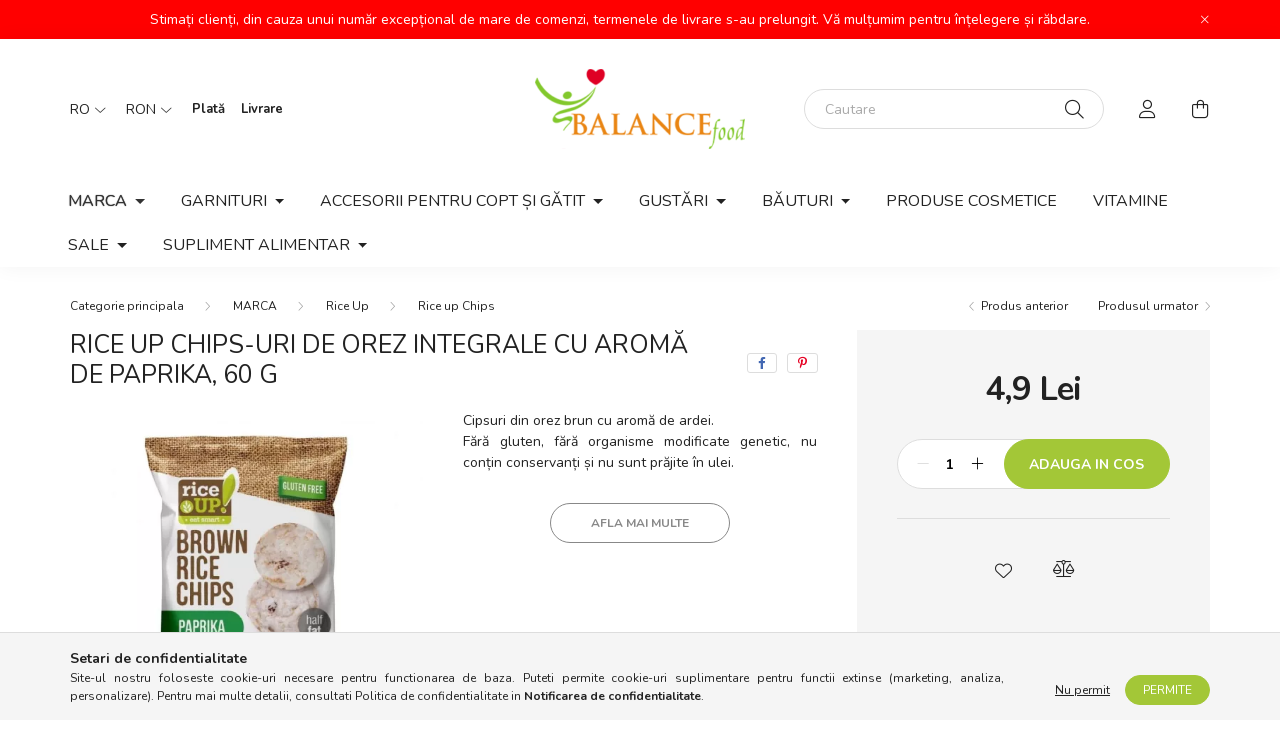

--- FILE ---
content_type: text/html; charset=UTF-8
request_url: https://www.balancefood.ro/spd/121575/Rice-Up-chips-uri-de-orez-integrale-cu-aroma-de-pa
body_size: 21154
content:
<!DOCTYPE html>
<html lang="ro">
    <head>
        <meta charset="utf-8">
<meta name="description" content="Rice Up chips-uri de orez integrale cu aromă de paprika, 60 g, Cipsuri din orez brun cu aromă de ardei. Fără gluten, fără organisme modificate genetic, nu conți">
<meta name="robots" content="index, follow">
<meta http-equiv="X-UA-Compatible" content="IE=Edge">
<meta property="og:site_name" content="Balancefood - casa Sanatatii " />
<meta property="og:title" content="Rice Up chips-uri de orez integrale cu aromă de paprika, 60 ">
<meta property="og:description" content="Rice Up chips-uri de orez integrale cu aromă de paprika, 60 g, Cipsuri din orez brun cu aromă de ardei. Fără gluten, fără organisme modificate genetic, nu conți">
<meta property="og:type" content="product">
<meta property="og:url" content="https://www.balancefood.ro/spd/121575/Rice-Up-chips-uri-de-orez-integrale-cu-aroma-de-pa">
<meta property="og:image" content="https://www.balancefood.ro/img/16380/121575/121575.webp">
<meta name="facebook-domain-verification" content="6gzlk8hhok52obibbp4plk21jl558s">
<meta property="fb:admins" content="533198344337389">
<meta name="mobile-web-app-capable" content="yes">
<meta name="apple-mobile-web-app-capable" content="yes">
<meta name="MobileOptimized" content="320">
<meta name="HandheldFriendly" content="true">

<title>Rice Up chips-uri de orez integrale cu aromă de paprika, 60 </title>


<script>
var service_type="shop";
var shop_url_main="https://www.balancefood.ro";
var actual_lang="ro";
var money_len="1";
var money_thousend=" ";
var money_dec=",";
var shop_id=16380;
var unas_design_url="https:"+"/"+"/"+"www.balancefood.ro"+"/"+"!common_design"+"/"+"base"+"/"+"002002"+"/";
var unas_design_code='002002';
var unas_base_design_code='2000';
var unas_design_ver=4;
var unas_design_subver=4;
var unas_shop_url='https://www.balancefood.ro';
var responsive="yes";
var price_nullcut_disable=1;
var config_plus=new Array();
config_plus['product_tooltip']=1;
config_plus['cart_redirect']=2;
config_plus['money_type']='RON';
config_plus['money_type_display']='Lei';
var lang_text=new Array();

var UNAS = UNAS || {};
UNAS.shop={"base_url":'https://www.balancefood.ro',"domain":'www.balancefood.ro',"username":'balancefoodhu.unas.hu',"id":16380,"lang":'ro',"currency_type":'Lei',"currency_code":'RON',"currency_rate":'0.01341139122217279',"currency_length":1,"base_currency_length":0,"canonical_url":'https://www.balancefood.ro/spd/121575/Rice-Up-chips-uri-de-orez-integrale-cu-aroma-de-pa'};
UNAS.design={"code":'002002',"page":'product_details'};
UNAS.api_auth="d758b2781ab9bf6f1f7e2150374d978f";
UNAS.customer={"email":'',"id":0,"group_id":0,"without_registration":0};
UNAS.customer["area_ids"]=[25383];
UNAS.shop["category_id"]="973977";
UNAS.shop["sku"]="121575";
UNAS.shop["product_id"]="321348390";
UNAS.shop["only_private_customer_can_purchase"] = false;
 

UNAS.text = {
    "button_overlay_close": `Inchide`,
    "popup_window": `Fereastra pop-up`,
    "list": `lista`,
    "updating_in_progress": `Actualizare în curs`,
    "updated": `actualizat`,
    "is_opened": `deschis`,
    "is_closed": `Inchis`,
    "deleted": `șters`,
    "consent_granted": `consimtamant acordat`,
    "consent_rejected": `consimtamant respins`,
    "field_is_incorrect": `Camp nevalid`,
    "error_title": `Eroare!`,
    "product_variants": `variante de produs`,
    "product_added_to_cart": `Produsul a fost adaugat in cosul tau`,
    "product_added_to_cart_with_qty_problem": `Doar [qty_added_to_cart] [qty_unit] din produs a fost adaugat in cos`,
    "product_removed_from_cart": `Produs eliminat din cos`,
    "reg_title_name": `Nume`,
    "reg_title_company_name": `Numele companiei`,
    "number_of_items_in_cart": `Numar de articole in cos`,
    "cart_is_empty": `Cosul tau este gol`,
    "cart_updated": `Cos actualizat`,
    "mandatory": `Obligatoriu!`
};


UNAS.text["delete_from_compare"]= `Elimina din comparatie`;
UNAS.text["comparison"]= `Compara`;

UNAS.text["delete_from_favourites"]= `Elimina din favorite`;
UNAS.text["add_to_favourites"]= `Adauga la favorite`;








window.lazySizesConfig=window.lazySizesConfig || {};
window.lazySizesConfig.loadMode=1;
window.lazySizesConfig.loadHidden=false;

window.dataLayer = window.dataLayer || [];
function gtag(){dataLayer.push(arguments)};
gtag('js', new Date());
</script>

<script src="https://www.balancefood.ro/!common_packages/jquery/jquery-3.2.1.js?mod_time=1683104288"></script>
<script src="https://www.balancefood.ro/!common_packages/jquery/plugins/migrate/migrate.js?mod_time=1683104288"></script>
<script src="https://www.balancefood.ro/!common_packages/jquery/plugins/autocomplete/autocomplete.js?mod_time=1751452520"></script>
<script src="https://www.balancefood.ro/!common_packages/jquery/plugins/tools/overlay/overlay.js?mod_time=1753784914"></script>
<script src="https://www.balancefood.ro/!common_packages/jquery/plugins/tools/toolbox/toolbox.expose.js?mod_time=1724313744"></script>
<script src="https://www.balancefood.ro/!common_packages/jquery/plugins/lazysizes/lazysizes.min.js?mod_time=1683104288"></script>
<script src="https://www.balancefood.ro/!common_packages/jquery/own/shop_common/exploded/common.js?mod_time=1769410770"></script>
<script src="https://www.balancefood.ro/!common_packages/jquery/own/shop_common/exploded/common_overlay.js?mod_time=1754986322"></script>
<script src="https://www.balancefood.ro/!common_packages/jquery/own/shop_common/exploded/common_shop_popup.js?mod_time=1754991412"></script>
<script src="https://www.balancefood.ro/!common_packages/jquery/own/shop_common/exploded/page_product_details.js?mod_time=1751452520"></script>
<script src="https://www.balancefood.ro/!common_packages/jquery/own/shop_common/exploded/function_favourites.js?mod_time=1725525511"></script>
<script src="https://www.balancefood.ro/!common_packages/jquery/own/shop_common/exploded/function_compare.js?mod_time=1751452520"></script>
<script src="https://www.balancefood.ro/!common_packages/jquery/plugins/hoverintent/hoverintent.js?mod_time=1683104288"></script>
<script src="https://www.balancefood.ro/!common_packages/jquery/own/shop_tooltip/shop_tooltip.js?mod_time=1753441723"></script>
<script src="https://www.balancefood.ro/!common_packages/jquery/plugins/responsive_menu/responsive_menu-unas.js?mod_time=1683104288"></script>
<script src="https://www.balancefood.ro/!common_design/base/002000/main.js?mod_time=1753356622"></script>
<script src="https://www.balancefood.ro/!common_packages/jquery/plugins/flickity/v3/flickity.pkgd.min.js?mod_time=1753784914"></script>
<script src="https://www.balancefood.ro/!common_packages/jquery/plugins/toastr/toastr.min.js?mod_time=1683104288"></script>
<script src="https://www.balancefood.ro/!common_packages/jquery/plugins/tippy/popper-2.4.4.min.js?mod_time=1683104288"></script>
<script src="https://www.balancefood.ro/!common_packages/jquery/plugins/tippy/tippy-bundle.umd.min.js?mod_time=1683104288"></script>
<script src="https://www.balancefood.ro/!common_packages/jquery/plugins/photoswipe/photoswipe.min.js?mod_time=1683104288"></script>
<script src="https://www.balancefood.ro/!common_packages/jquery/plugins/photoswipe/photoswipe-ui-default.min.js?mod_time=1683104288"></script>

<link href="https://www.balancefood.ro/temp/shop_16380_ab5f161c09d05d53179b9d671f8bf35a.css?mod_time=1769602414" rel="stylesheet" type="text/css">

<link href="https://www.balancefood.ro/spd/121575/Rice-Up-chips-uri-de-orez-integrale-cu-aroma-de-pa" rel="canonical">
    <link id="favicon-32x32" rel="icon" type="image/png" href="https://www.balancefood.ro/!common_design/own/image/favicon_32x32.png" sizes="32x32">
    <link id="favicon-192x192" rel="icon" type="image/png" href="https://www.balancefood.ro/!common_design/own/image/favicon_192x192.png" sizes="192x192">
            <link rel="apple-touch-icon" href="https://www.balancefood.ro/!common_design/own/image/favicon_32x32.png" sizes="32x32">
        <link rel="apple-touch-icon" href="https://www.balancefood.ro/!common_design/own/image/favicon_192x192.png" sizes="192x192">
        <script>
        var google_consent=1;
    
        gtag('consent', 'default', {
           'ad_storage': 'denied',
           'ad_user_data': 'denied',
           'ad_personalization': 'denied',
           'analytics_storage': 'denied',
           'functionality_storage': 'denied',
           'personalization_storage': 'denied',
           'security_storage': 'granted'
        });

    
        gtag('consent', 'update', {
           'ad_storage': 'denied',
           'ad_user_data': 'denied',
           'ad_personalization': 'denied',
           'analytics_storage': 'denied',
           'functionality_storage': 'denied',
           'personalization_storage': 'denied',
           'security_storage': 'granted'
        });

        </script>
    <script async src="https://www.googletagmanager.com/gtag/js?id=UA-142213556-3"></script>    <script>
    gtag('config', 'UA-142213556-3');

          gtag('config', 'G-90EF8QR6DT');
                </script>
        <script>
    var google_analytics=1;

                gtag('event', 'view_item', {
              "currency": "RON",
              "value": '4.9',
              "items": [
                  {
                      "item_id": "121575",
                      "item_name": "Rice Up chips-uri de orez integrale cu aromă de paprika, 60 g",
                      "item_category": "MARCA/Rice Up/Rice up Chips",
                      "price": '4.9'
                  }
              ],
              'non_interaction': true
            });
               </script>
           <script>
        gtag('config', 'AW-10848344039',{'allow_enhanced_conversions':true});
                </script>
            <script>
        var google_ads=1;

                gtag('event','remarketing', {
            'ecomm_pagetype': 'product',
            'ecomm_prodid': ["121575"],
            'ecomm_totalvalue': 4.9        });
            </script>
        <!-- Google Tag Manager -->
    <script>(function(w,d,s,l,i){w[l]=w[l]||[];w[l].push({'gtm.start':
            new Date().getTime(),event:'gtm.js'});var f=d.getElementsByTagName(s)[0],
            j=d.createElement(s),dl=l!='dataLayer'?'&l='+l:'';j.async=true;j.src=
            'https://www.googletagmanager.com/gtm.js?id='+i+dl;f.parentNode.insertBefore(j,f);
        })(window,document,'script','dataLayer',' GTM-P4GSHW7');</script>
    <!-- End Google Tag Manager -->

    
    <script>
    var facebook_pixel=1;
    /* <![CDATA[ */
        !function(f,b,e,v,n,t,s){if(f.fbq)return;n=f.fbq=function(){n.callMethod?
            n.callMethod.apply(n,arguments):n.queue.push(arguments)};if(!f._fbq)f._fbq=n;
            n.push=n;n.loaded=!0;n.version='2.0';n.queue=[];t=b.createElement(e);t.async=!0;
            t.src=v;s=b.getElementsByTagName(e)[0];s.parentNode.insertBefore(t,s)}(window,
                document,'script','//connect.facebook.net/en_US/fbevents.js');

        fbq('init', '311372790809659');
                fbq('track', 'PageView', {}, {eventID:'PageView.aXqD0aaJI1imRyC5Q6vNxgABfu0'});
        
        fbq('track', 'ViewContent', {
            content_name: 'Rice Up chips-uri de orez integrale cu aromă de paprika, 60 g',
            content_category: 'MARCA > Rice Up > Rice up Chips',
            content_ids: ['121575'],
            contents: [{'id': '121575', 'quantity': '1'}],
            content_type: 'product',
            value: 369,
            currency: 'RON'
        }, {eventID:'ViewContent.aXqD0aaJI1imRyC5Q6vNxgABfu0'});

        
        $(document).ready(function() {
            $(document).on("addToCart", function(event, product_array){
                facebook_event('AddToCart',{
					content_name: product_array.name,
					content_category: product_array.category,
					content_ids: [product_array.sku],
					contents: [{'id': product_array.sku, 'quantity': product_array.qty}],
					content_type: 'product',
					value: product_array.price,
					currency: 'RON'
				}, {eventID:'AddToCart.' + product_array.event_id});
            });

            $(document).on("addToFavourites", function(event, product_array){
                facebook_event('AddToWishlist', {
                    content_ids: [product_array.sku],
                    content_type: 'product'
                }, {eventID:'AddToFavourites.' + product_array.event_id});
            });
        });

    /* ]]> */
    </script>


	<!-- Hotjar Tracking Code-->
	<script>
		(function(h,o,t,j,a,r){
			h.hj=h.hj||function(){(h.hj.q=h.hj.q||[]).push(arguments)};
			h._hjSettings={hjid:3346237,hjsv:6};
			a=o.getElementsByTagName('head')[0];
			r=o.createElement('script');r.async=1;
			r.src=t+h._hjSettings.hjid+j+h._hjSettings.hjsv;
			a.appendChild(r);
		})(window,document,'//static.hotjar.com/c/hotjar-','.js?sv=');
	</script>


<!-- MailChimp Script Code-->
<script id="mcjs">
    !function(c,h,i,m,p){
        m=c.createElement(h),p=c.getElementsByTagName(h)[0],m.async=1,m.src=i,p.parentNode.insertBefore(m,p)
    }
    (document,"script","https://chimpstatic.com/mcjs-connected/js/users/dd440c7b4ebee27490d6618ae/b3e9aaed16d82e0ace86605f4.js");
</script>


        <meta content="width=device-width, initial-scale=1.0" name="viewport" />
        <link rel="preconnect" href="https://fonts.gstatic.com">
        <link rel="preload" href="https://fonts.googleapis.com/css2?family=Nunito:wght@400;700&display=swap" as="style" />
        <link rel="stylesheet" href="https://fonts.googleapis.com/css2?family=Nunito:wght@400;700&display=swap" media="print" onload="this.media='all'">
        <noscript>
            <link rel="stylesheet" href="https://fonts.googleapis.com/css2?family=Nunito:wght@400;700&display=swap" />
        </noscript>
        
        
        
        
        

        
        
        
                    
            
            
            
            
            
            
            
                
        
        
    </head>

                
                
    
    
    
    
    <body class='design_ver4 design_subver1 design_subver2 design_subver3 design_subver4' id="ud_shop_artdet">
    
        <!-- Google Tag Manager (noscript) -->
    <noscript><iframe src="https://www.googletagmanager.com/ns.html?id= GTM-P4GSHW7"
                      height="0" width="0" style="display:none;visibility:hidden"></iframe></noscript>
    <!-- End Google Tag Manager (noscript) -->
        <div id="fb-root"></div>
    <script>
        window.fbAsyncInit = function() {
            FB.init({
                xfbml            : true,
                version          : 'v22.0'
            });
        };
    </script>
    <script async defer crossorigin="anonymous" src="https://connect.facebook.net/ro_RO/sdk.js"></script>
    <div id="image_to_cart" style="display:none; position:absolute; z-index:100000;"></div>
<div class="overlay_common overlay_warning" id="overlay_cart_add"></div>
<script>$(document).ready(function(){ overlay_init("cart_add",{"onBeforeLoad":false}); });</script>
<div class="overlay_common overlay_ok" id="overlay_cart_add_ok"></div>
<script>$(document).ready(function(){ overlay_init("cart_add_ok",[]); });</script>
<div id="overlay_login_outer"></div>	
	<script>
	$(document).ready(function(){
	    var login_redir_init="";

		$("#overlay_login_outer").overlay({
			onBeforeLoad: function() {
                var login_redir_temp=login_redir_init;
                if (login_redir_act!="") {
                    login_redir_temp=login_redir_act;
                    login_redir_act="";
                }

									$.ajax({
						type: "GET",
						async: true,
						url: "https://www.balancefood.ro/shop_ajax/ajax_popup_login.php",
						data: {
							shop_id:"16380",
							lang_master:"ro",
                            login_redir:login_redir_temp,
							explicit:"ok",
							get_ajax:"1"
						},
						success: function(data){
							$("#overlay_login_outer").html(data);
							if (unas_design_ver >= 5) $("#overlay_login_outer").modal('show');
							$('#overlay_login1 input[name=shop_pass_login]').keypress(function(e) {
								var code = e.keyCode ? e.keyCode : e.which;
								if(code.toString() == 13) {		
									document.form_login_overlay.submit();		
								}	
							});	
						}
					});
								},
			top: 50,
			mask: {
	color: "#000000",
	loadSpeed: 200,
	maskId: "exposeMaskOverlay",
	opacity: 0.7
},
			closeOnClick: (config_plus['overlay_close_on_click_forced'] === 1),
			onClose: function(event, overlayIndex) {
				$("#login_redir").val("");
			},
			load: false
		});
		
			});
	function overlay_login() {
		$(document).ready(function(){
			$("#overlay_login_outer").overlay().load();
		});
	}
	function overlay_login_remind() {
        if (unas_design_ver >= 5) {
            $("#overlay_remind").overlay().load();
        } else {
            $(document).ready(function () {
                $("#overlay_login_outer").overlay().close();
                setTimeout('$("#overlay_remind").overlay().load();', 250);
            });
        }
	}

    var login_redir_act="";
    function overlay_login_redir(redir) {
        login_redir_act=redir;
        $("#overlay_login_outer").overlay().load();
    }
	</script>  
	<div class="overlay_common overlay_info" id="overlay_remind"></div>
<script>$(document).ready(function(){ overlay_init("remind",[]); });</script>

	<script>
    	function overlay_login_error_remind() {
		$(document).ready(function(){
			load_login=0;
			$("#overlay_error").overlay().close();
			setTimeout('$("#overlay_remind").overlay().load();', 250);	
		});
	}
	</script>  
	<div class="overlay_common overlay_info" id="overlay_newsletter"></div>
<script>$(document).ready(function(){ overlay_init("newsletter",[]); });</script>

<script>
function overlay_newsletter() {
    $(document).ready(function(){
        $("#overlay_newsletter").overlay().load();
    });
}
</script>
<div class="overlay_common overlay_error" id="overlay_script"></div>
<script>$(document).ready(function(){ overlay_init("script",[]); });</script>
    <script>
    $(document).ready(function() {
        $.ajax({
            type: "GET",
            url: "https://www.balancefood.ro/shop_ajax/ajax_stat.php",
            data: {master_shop_id:"16380",get_ajax:"1"}
        });
    });
    </script>
    

    <div id="container" class="page_shop_artdet_121575 filter-not-exists">
                        <div class="js-element nanobar js-nanobar" data-element-name="header_text_section_1">
        <div class="container">
            <div class="header_text_section_1 nanobar__inner ">
                                    Stimați clienți, din cauza unui număr excepțional de mare de comenzi, termenele de livrare s-au prelungit. Vă mulțumim pentru înțelegere și răbdare.
                                <button type="button" class="btn nanobar__btn-close" onclick="closeNanobar(this,'header_text_section_1_hide','session','--nanobar-height');" aria-label="Inchide" title="Inchide">
                    <span class="icon--close"></span>
                </button>
            </div>
        </div>
    </div>
    <script>
        $(document).ready(function() {
            root.style.setProperty('--nanobar-height', getHeight($(".js-nanobar")) + "px");
        });
    </script>
    

        <header class="header js-header">
            <div class="header-inner js-header-inner">
                <div class="container">
                    <div class="row gutters-5 flex-nowrap justify-content-center align-items-center py-3 py-lg-5">
                        <div class="header__left col">
                            <div class="header__left-inner d-flex align-items-center">
                                <button type="button" class="hamburger__btn dropdown--btn d-lg-none" id="hamburger__btn" aria-label="hamburger button" data-btn-for=".hamburger__dropdown">
                                    <span class="hamburger__btn-icon icon--hamburger"></span>
                                </button>
                                    <div class="lang-box-desktop flex-shrink-0">
        <div class="lang-select-group form-group form-select-group mb-0">
            <select class="form-control border-0 lang-select" aria-label="Schimba limba" name="change_lang" id="box_lang_select_desktop" onchange="location.href='https://www.balancefood.ro'+this.value">
                                <option value="/hu/spd/121575/Rice-Up-chips-uri-de-orez-integrale-cu-aroma-de-pa">HU</option>
                                <option value="/hr/spd/121575/Rice-Up-chips-uri-de-orez-integrale-cu-aroma-de-pa">HR</option>
                                <option value="/de/spd/121575/Rice-Up-chips-uri-de-orez-integrale-cu-aroma-de-pa">DE</option>
                                <option value="/sk/spd/121575/Rice-Up-chips-uri-de-orez-integrale-cu-aroma-de-pa">SK</option>
                                <option value="/ro/spd/121575/Rice-Up-chips-uri-de-orez-integrale-cu-aroma-de-pa" selected="selected">RO</option>
                                <option value="/cz/spd/121575/Rice-Up-chips-uri-de-orez-integrale-cu-aroma-de-pa">CZ</option>
                                <option value="/at/spd/121575/Rice-Up-chips-uri-de-orez-integrale-cu-aroma-de-pa">AT</option>
                                <option value="/pl/spd/121575/Rice-Up-chips-uri-de-orez-integrale-cu-aroma-de-pa">PL</option>
                            </select>
        </div>
    </div>
    
                                    <div class="currency-box-desktop flex-shrink-0">
        <form action="https://www.balancefood.ro/shop_moneychange.php" name="form_moneychange" method="post"><input name="file_back" type="hidden" value="/spd/121575/Rice-Up-chips-uri-de-orez-integrale-cu-aroma-de-pa">
            <div class="currency-select-group form-group form-select-group mb-0">
                <select class="form-control border-0 money-select" aria-label="Schimba moneda" name="session_money_select" id="session_money_select2" onchange="document.form_moneychange.submit();">
                    <option value="-1">Ft (HUF)</option>
                                            <option value="1">EUR - €</option>
                                            <option value="2" selected="selected">RON</option>
                                            <option value="3">CZK - Kč</option>
                                            <option value="4">CHF</option>
                                            <option value="5">GBP</option>
                                            <option value="6">USD</option>
                                            <option value="7">PLN</option>
                                    </select>
            </div>
        </form>
            </div>

                                    <div class="js-element header_text_section_2 d-none d-lg-block" data-element-name="header_text_section_2">
        <div class="element__content ">
                            <div class="element__html slide-1"><p><strong><a href="https://www.balancefood.hu/ro/shop_contact.php?tab=payment">Plată</a>    <a href="https://www.balancefood.hu/ro/shop_contact.php?tab=shipping">Livrare</a></strong></p></div>
                    </div>
    </div>

                            </div>
                        </div>

                            <div id="header_logo_img" class="js-element logo col-auto flex-shrink-1" data-element-name="header_logo">
        <div class="header_logo-img-container">
            <div class="header_logo-img-wrapper">
                                                <a href="https://www.balancefood.ro/">                    <picture>
                                                <source srcset="https://www.balancefood.ro/!common_design/custom/balancefoodhu.unas.hu/element/layout_hu_header_logo-260x60_1_default.png?time=1634629406 1x" />
                        <img                              width="210" height="80"
                                                          src="https://www.balancefood.ro/!common_design/custom/balancefoodhu.unas.hu/element/layout_hu_header_logo-260x60_1_default.png?time=1634629406"                             
                             alt="Balancefood - casa Sanatatii                         "/>
                    </picture>
                    </a>                                        </div>
        </div>
    </div>


                        <div class="header__right col">
                            <div class="header__right-inner d-flex align-items-center justify-content-end">
                                <div class="search-box browser-is-chrome">
    <div class="search-box__inner position-relative ml-auto js-search" id="box_search_content">
        <form name="form_include_search" id="form_include_search" action="https://www.balancefood.ro/shop_search.php" method="get">
            <div class="box-search-group mb-0">
                <input data-stay-visible-breakpoint="992" name="search" id="box_search_input" value="" pattern=".{3,100}"
                       title="Introduceti un termen de cautare mai lung." aria-label="Cautare" placeholder="Cautare" type="text" maxlength="100"
                       class="ac_input form-control js-search-input" autocomplete="off" required                >
                <div class="search-box__search-btn-outer input-group-append" title='Cautare'>
                    <button class="search-btn" aria-label="Cautare">
                        <span class="search-btn-icon icon--search"></span>
                    </button>
                    <button type="button" onclick="$('.js-search-smart-autocomplete').addClass('is-hidden');$(this).addClass('is-hidden');" class='search-close-btn text-right d-lg-none is-hidden' aria-label="">
                        <span class="search-close-btn-icon icon--close"></span>
                    </button>
                </div>
                <div class="search__loading">
                    <div class="loading-spinner--small"></div>
                </div>
            </div>
            <div class="search-box__mask"></div>
        </form>
        <div class="ac_results"></div>
    </div>
</div>
<script>
    $(document).ready(function(){
       $(document).on('smartSearchCreate smartSearchOpen smartSearchHasResult', function(e){
           if (e.type !== 'smartSearchOpen' || (e.type === 'smartSearchOpen' && $('.js-search-smart-autocomplete').children().length > 0)) {
               $('.search-close-btn').removeClass('is-hidden');
           }
       });
       $(document).on('smartSearchClose smartSearchEmptyResult', function(){
           $('.search-close-btn').addClass('is-hidden');
       });
       $(document).on('smartSearchInputLoseFocus', function(){
           if ($('.js-search-smart-autocomplete').length>0) {
               setTimeout(function () {
                   let height = $(window).height() - ($('.js-search-smart-autocomplete').offset().top - $(window).scrollTop()) - 20;
                   $('.search-smart-autocomplete').css('max-height', height + 'px');
               }, 300);
           }
       });
    });
</script>


                                                    <button type="button" class="profile__btn js-profile-btn dropdown--btn d-none d-lg-block" id="profile__btn" data-orders="https://www.balancefood.ro/shop_order_track.php" aria-label="profile button" data-btn-for=".profile__dropdown">
            <span class="profile__btn-icon icon--head"></span>
        </button>
            
                                <button class="cart-box__btn dropdown--btn js-cart-box-loaded-by-ajax" aria-label="cart button" type="button" data-btn-for=".cart-box__dropdown">
                                    <span class="cart-box__btn-icon icon--cart">
                                            <span id="box_cart_content" class="cart-box">            </span>
                                    </span>
                                </button>
                            </div>
                        </div>
                    </div>
                </div>
                                <nav class="navbar d-none d-lg-flex navbar-expand navbar-light">
                    <div class="container">
                        <ul class="navbar-nav mx-auto js-navbar-nav">
                                        <li class="nav-item dropdown js-nav-item-426559">
                    <a class="nav-link dropdown-toggle" href="https://www.balancefood.ro/sct/426559/MARCA"  role="button" data-toggle="dropdown" aria-haspopup="true" aria-expanded="false">
                    MARCA
                    </a>

        			<ul class="dropdown-menu fade-up dropdown--cat dropdown--level-1">
            <li class="nav-item-999033">
            <a class="dropdown-item" href="https://www.balancefood.ro/sct/999033/Brandul-nostru-propriu" >Brandul nostru propriu
                        </a>
        </li>
            <li class="nav-item-560489">
            <a class="dropdown-item" href="https://www.balancefood.ro/sct/560489/Gullon" >Gullón
                        </a>
        </li>
            <li class="nav-item-965447">
            <a class="dropdown-item" href="https://www.balancefood.ro/sct/965447/Rice-Up" >Rice Up
                        </a>
        </li>
            <li class="nav-item-193164">
            <a class="dropdown-item" href="https://www.balancefood.ro/sct/193164/Schar-produse-fara-gluten" >Schar - produse fără gluten
                        </a>
        </li>
            <li class="nav-item-360693">
            <a class="dropdown-item" href="https://www.balancefood.ro/sct/360693/Hester039s-Life-granola-terci" >Hester&#039;s Life granola, terci
                        </a>
        </li>
            <li class="nav-item-777500">
            <a class="dropdown-item" href="https://www.balancefood.ro/spl/777500/Dr-Steinberger" >Dr. Steinberger
                        </a>
        </li>
            <li class="nav-item-910552">
            <a class="dropdown-item" href="https://www.balancefood.ro/spl/910552/Mand039or-lapte-de-migdale" >Mand&#039;or lapte de migdale
                        </a>
        </li>
            <li class="nav-item-614858">
            <a class="dropdown-item" href="https://www.balancefood.ro/spl/614858/Bridge-Bio" >Bridge Bio
                        </a>
        </li>
            <li class="nav-item-165533">
            <a class="dropdown-item" href="https://www.balancefood.ro/spl/165533/Kara-produse-din-nuca-de-cocos" >Kara - produse din nucă de cocos
                        </a>
        </li>
            <li class="nav-item-770394">
            <a class="dropdown-item" href="https://www.balancefood.ro/spl/770394/Risolino-taitei-de-orez" >Risolino taitei de orez
                        </a>
        </li>
    
        <li>
        <a class="dropdown-item nav-item__all-cat" href="https://www.balancefood.ro/sct/426559/MARCA">Mai multe categorii</a>
    </li>
    
    </ul>


            </li>
    <li class="nav-item dropdown js-nav-item-629503">
                    <a class="nav-link dropdown-toggle" href="https://www.balancefood.ro/sct/629503/Garnituri"  role="button" data-toggle="dropdown" aria-haspopup="true" aria-expanded="false">
                    Garnituri
                    </a>

        			<ul class="dropdown-menu fade-up dropdown--cat dropdown--level-1">
            <li class="nav-item-998172">
            <a class="dropdown-item" href="https://www.balancefood.ro/spl/998172/Mancare-preparata" >Mâncare preparată
                        </a>
        </li>
            <li class="nav-item-389566">
            <a class="dropdown-item" href="https://www.balancefood.ro/Tesztak" >Paste
                        </a>
        </li>
            <li class="nav-item-225615">
            <a class="dropdown-item" href="https://www.balancefood.ro/spl/225615/Garnituri" >Garnituri
                        </a>
        </li>
            <li class="nav-item-440465">
            <a class="dropdown-item" href="https://www.balancefood.ro/spl/440465/Produse-de-patiserie" >Produse de patiserie
                        </a>
        </li>
            <li class="nav-item-597559">
            <a class="dropdown-item" href="https://www.balancefood.ro/spl/597559/Budinca" >Budincă
                        </a>
        </li>
            <li class="nav-item-319850">
            <a class="dropdown-item" href="https://www.balancefood.ro/spl/319850/Fulgi-si-musli" >Fulgi și musli 
                        </a>
        </li>
            <li class="nav-item-891278">
            <a class="dropdown-item" href="https://www.balancefood.ro/Liofilizalt-gyumolcsok" >Fructe liofilizate
                        </a>
        </li>
            <li class="nav-item-548780">
            <a class="dropdown-item" href="https://www.balancefood.ro/spl/548780/Super-aliment" >Super-aliment
                        </a>
        </li>
    
    
    </ul>


            </li>
    <li class="nav-item dropdown js-nav-item-792223">
                    <a class="nav-link dropdown-toggle" href="https://www.balancefood.ro/sct/792223/Accesorii-pentru-copt-si-gatit"  role="button" data-toggle="dropdown" aria-haspopup="true" aria-expanded="false">
                    Accesorii pentru copt și gătit
                    </a>

        			<ul class="dropdown-menu fade-up dropdown--cat dropdown--level-1">
            <li class="nav-item-419128">
            <a class="dropdown-item" href="https://www.balancefood.ro/spl/419128/Saruri-condimente-si-condimente-pulberi-pentru-sup" >Săruri, condimente și condimente, pulberi pentru supă paleo, sosuri
                        </a>
        </li>
            <li class="nav-item-241964">
            <a class="dropdown-item" href="https://www.balancefood.ro/spl/241964/Inlocuitori-de-lapte-lapte-praf" >Inlocuitori de lapte, lapte praf
                        </a>
        </li>
            <li class="nav-item-669776">
            <a class="dropdown-item" href="https://www.balancefood.ro/spl/669776/Pentru-coacere-si-conserve" >Pentru coacere și conserve
                        </a>
        </li>
            <li class="nav-item-310998">
            <a class="dropdown-item" href="https://www.balancefood.ro/edesitoszerek-cukorpotlok-231" >Îndulcitori, înlocuitori de zahăr
                        </a>
        </li>
            <li class="nav-item-116524">
            <a class="dropdown-item" href="https://www.balancefood.ro/sct/116524/Fainuri" >Făinuri
                        </a>
        </li>
            <li class="nav-item-216759">
            <a class="dropdown-item" href="https://www.balancefood.ro/spl/216759/Uleiuri" >Uleiuri
                        </a>
        </li>
            <li class="nav-item-289144">
            <a class="dropdown-item" href="https://www.balancefood.ro/Fuszerek" >Condimente
                        </a>
        </li>
            <li class="nav-item-817441">
            <a class="dropdown-item" href="https://www.balancefood.ro/Rex-ketchup-szoszok" >Rex ketchup, sosuri
                        </a>
        </li>
            <li class="nav-item-843229">
            <a class="dropdown-item" href="https://www.balancefood.ro/spl/843229/Etelecet" >Ételecet
                        </a>
        </li>
    
    
    </ul>


            </li>
    <li class="nav-item dropdown js-nav-item-992236">
                    <a class="nav-link dropdown-toggle" href="https://www.balancefood.ro/sct/992236/Gustari"  role="button" data-toggle="dropdown" aria-haspopup="true" aria-expanded="false">
                    Gustări
                    </a>

        			<ul class="dropdown-menu fade-up dropdown--cat dropdown--level-1">
            <li class="nav-item-204144">
            <a class="dropdown-item" href="https://www.balancefood.ro/sct/204144/Ciocolate" >Ciocolate
                        </a>
        </li>
            <li class="nav-item-341672">
            <a class="dropdown-item" href="https://www.balancefood.ro/Kekszek" >Biscuiti
                        </a>
        </li>
            <li class="nav-item-951154">
            <a class="dropdown-item" href="https://www.balancefood.ro/spl/951154/Chipsuri" >Chipsuri
                        </a>
        </li>
            <li class="nav-item-334905">
            <a class="dropdown-item" href="https://www.balancefood.ro/Cukorkak-gumicukrok" >Bomboane, gume
                        </a>
        </li>
            <li class="nav-item-809617">
            <a class="dropdown-item" href="https://www.balancefood.ro/Pudingok-Yoghurtok" >Budinci, iaurturi
                        </a>
        </li>
            <li class="nav-item-343394">
            <a class="dropdown-item" href="https://www.balancefood.ro/spl/343394/Seminte" >Semințe
                        </a>
        </li>
            <li class="nav-item-730513">
            <a class="dropdown-item" href="https://www.balancefood.ro/spl/730513/Fructe-uscate" >Fructe uscate
                        </a>
        </li>
    
    
    </ul>


            </li>
    <li class="nav-item dropdown js-nav-item-479932">
                    <a class="nav-link dropdown-toggle" href="https://www.balancefood.ro/sct/479932/Bauturi"  role="button" data-toggle="dropdown" aria-haspopup="true" aria-expanded="false">
                    Băuturi
                    </a>

        			<ul class="dropdown-menu fade-up dropdown--cat dropdown--level-1">
            <li class="nav-item-655939">
            <a class="dropdown-item" href="https://www.balancefood.ro/spl/655939/Sucuri-de-fructe-si-legume" >Sucuri de fructe si legume
                        </a>
        </li>
            <li class="nav-item-688085">
            <a class="dropdown-item" href="https://www.balancefood.ro/spl/688085/Bauturi-vegetariene" >Băuturi vegetariene 
                        </a>
        </li>
            <li class="nav-item-664041">
            <a class="dropdown-item" href="https://www.balancefood.ro/spl/664041/Kave-es-kakao-felek" >Kávé- és kakaó félék
                        </a>
        </li>
            <li class="nav-item-302269">
            <a class="dropdown-item" href="https://www.balancefood.ro/spl/302269/Tea" >Tea
                        </a>
        </li>
    
    
    </ul>


            </li>
    <li class="nav-item js-nav-item-915261">
                    <a class="nav-link" href="https://www.balancefood.ro/spl/915261/Produse-cosmetice" >
                    Produse cosmetice
                    </a>

            </li>
    <li class="nav-item js-nav-item-492677">
                    <a class="nav-link" href="https://www.balancefood.ro/spl/492677/Vitamine" >
                    Vitamine
                    </a>

            </li>
    <li class="nav-item dropdown js-nav-item-856454">
                    <a class="nav-link dropdown-toggle" href="https://www.balancefood.ro/sct/856454/Sale"  role="button" data-toggle="dropdown" aria-haspopup="true" aria-expanded="false">
                    Sale
                    </a>

        			<ul class="dropdown-menu fade-up dropdown--cat dropdown--level-1">
            <li class="nav-item-848482">
            <a class="dropdown-item" href="https://www.balancefood.ro/spl/848482/Produse-cu-termen-de-valabilitate-scurt" >Produse cu termen de valabilitate scurt
                        </a>
        </li>
            <li class="nav-item-238479">
            <a class="dropdown-item" href="https://www.balancefood.ro/spl/238479/Preturi-reduse" >Preturi reduse
                        </a>
        </li>
    
    
    </ul>


            </li>
    <li class="nav-item dropdown js-nav-item-233479">
                    <a class="nav-link dropdown-toggle" href="https://www.balancefood.ro/sct/233479/Supliment-alimentar"  role="button" data-toggle="dropdown" aria-haspopup="true" aria-expanded="false">
                    Supliment alimentar
                    </a>

        			<ul class="dropdown-menu fade-up dropdown--cat dropdown--level-1">
            <li class="nav-item-289695">
            <a class="dropdown-item" href="https://www.balancefood.ro/spl/289695/Batoane-proteice" >Batoane proteice
                        </a>
        </li>
            <li class="nav-item-453823">
            <a class="dropdown-item" href="https://www.balancefood.ro/spl/453823/Proteine-vegetale" >Proteine ​​vegetale
                        </a>
        </li>
            <li class="nav-item-345618">
            <a class="dropdown-item" href="https://www.balancefood.ro/spl/345618/Protein-szelet" >Protein szelet
                        </a>
        </li>
    
    
    </ul>


            </li>

    
                                    
    
                        </ul>
                    </div>
                </nav>

                <script>
                    $(document).ready(function () {
                                                    $('.nav-item.dropdown').hoverIntent({
                                over: function () {
                                    handleCloseDropdowns();
                                    var thisNavLink = $('> .nav-link', this);
                                    var thisNavItem = thisNavLink.parent();
                                    var thisDropdownMenu = thisNavItem.find('.dropdown-menu');
                                    var thisNavbarNav = $('.js-navbar-nav');

                                    /*remove is-opened class form the rest menus (cat+plus)*/
                                    thisNavbarNav.find('.show').not(thisNavItem).removeClass('show');
                                    thisNavLink.attr('aria-expanded','true');
                                    thisNavItem.addClass('show');
                                    thisDropdownMenu.addClass('show');
                                },
                                out: function () {
                                    handleCloseDropdowns();
                                    var thisNavLink = $('> .nav-link', this);
                                    var thisNavItem = thisNavLink.parent();
                                    var thisDropdownMenu = thisNavItem.find('.dropdown-menu');

                                    /*remove is-opened class form the rest menus (cat+plus)*/
                                    thisNavLink.attr('aria-expanded','false');
                                    thisNavItem.removeClass('show');
                                    thisDropdownMenu.removeClass('show');
                                },
                                interval: 100,
                                sensitivity: 10,
                                timeout: 250
                            });
                                            });
                </script>
                            </div>
        </header>
                        <main class="main">
                        
            
    <link rel="stylesheet" type="text/css" href="https://www.balancefood.ro/!common_packages/jquery/plugins/photoswipe/css/default-skin.min.css">
    <link rel="stylesheet" type="text/css" href="https://www.balancefood.ro/!common_packages/jquery/plugins/photoswipe/css/photoswipe.min.css">
    
    
    <script>
        var $clickElementToInitPs = '.js-init-ps';

        var initPhotoSwipeFromDOM = function() {
            var $pswp = $('.pswp')[0];
            var $psDatas = $('.photoSwipeDatas');

            $psDatas.each( function() {
                var $pics = $(this),
                    getItems = function() {
                        var items = [];
                        $pics.find('a').each(function() {
                            var $this = $(this),
                                $href   = $this.attr('href'),
                                $size   = $this.data('size').split('x'),
                                $width  = $size[0],
                                $height = $size[1],
                                item = {
                                    src : $href,
                                    w   : $width,
                                    h   : $height
                                };
                            items.push(item);
                        });
                        return items;
                    };

                var items = getItems();

                $($clickElementToInitPs).on('click', function (event) {
                    var $this = $(this);
                    event.preventDefault();

                    var $index = parseInt($this.attr('data-loop-index'));
                    var options = {
                        index: $index,
                        history: false,
                        bgOpacity: 0.5,
                        shareEl: false,
                        showHideOpacity: true,
                        getThumbBoundsFn: function (index) {
                            /** azon képeről nagyítson a photoswipe, melyek láthatók
                             **/
                            var thumbnails = $($clickElementToInitPs).map(function() {
                                var $this = $(this);
                                if ($this.is(":visible")) {
                                    return this;
                                }
                            }).get();
                            var thumbnail = thumbnails[index];
                            var pageYScroll = window.pageYOffset || document.documentElement.scrollTop;
                            var zoomedImgHeight = items[index].h;
                            var zoomedImgWidth = items[index].w;
                            var zoomedImgRatio = zoomedImgHeight / zoomedImgWidth;
                            var rect = thumbnail.getBoundingClientRect();
                            var zoomableImgHeight = rect.height;
                            var zoomableImgWidth = rect.width;
                            var zoomableImgRatio = (zoomableImgHeight / zoomableImgWidth);
                            var offsetY = 0;
                            var offsetX = 0;
                            var returnWidth = zoomableImgWidth;

                            if (zoomedImgRatio < 1) { /* a nagyított kép fekvő */
                                if (zoomedImgWidth < zoomableImgWidth) { /*A nagyított kép keskenyebb */
                                    offsetX = (zoomableImgWidth - zoomedImgWidth) / 2;
                                    offsetY = (Math.abs(zoomableImgHeight - zoomedImgHeight)) / 2;
                                    returnWidth = zoomedImgWidth;
                                } else { /*A nagyított kép szélesebb */
                                    offsetY = (zoomableImgHeight - (zoomableImgWidth * zoomedImgRatio)) / 2;
                                }

                            } else if (zoomedImgRatio > 1) { /* a nagyított kép álló */
                                if (zoomedImgHeight < zoomableImgHeight) { /*A nagyított kép alacsonyabb */
                                    offsetX = (zoomableImgWidth - zoomedImgWidth) / 2;
                                    offsetY = (zoomableImgHeight - zoomedImgHeight) / 2;
                                    returnWidth = zoomedImgWidth;
                                } else { /*A nagyított kép magasabb */
                                    offsetX = (zoomableImgWidth - (zoomableImgHeight / zoomedImgRatio)) / 2;
                                    if (zoomedImgRatio > zoomableImgRatio) returnWidth = zoomableImgHeight / zoomedImgRatio;
                                }
                            } else { /*A nagyított kép négyzetes */
                                if (zoomedImgWidth < zoomableImgWidth) { /*A nagyított kép keskenyebb */
                                    offsetX = (zoomableImgWidth - zoomedImgWidth) / 2;
                                    offsetY = (Math.abs(zoomableImgHeight - zoomedImgHeight)) / 2;
                                    returnWidth = zoomedImgWidth;
                                } else { /*A nagyított kép szélesebb */
                                    offsetY = (zoomableImgHeight - zoomableImgWidth) / 2;
                                }
                            }

                            return {x: rect.left + offsetX, y: rect.top + pageYScroll + offsetY, w: returnWidth};
                        },
                        getDoubleTapZoom: function (isMouseClick, item) {
                            if (isMouseClick) {
                                return 1;
                            } else {
                                return item.initialZoomLevel < 0.7 ? 1 : 1.5;
                            }
                        }
                    };

                    var photoSwipe = new PhotoSwipe($pswp, PhotoSwipeUI_Default, items, options);
                    photoSwipe.init();
                });
            });
        };
    </script>


<div id="page_artdet_content" class="artdet artdet--type-1">
            <div class="fixed-cart bg-primary shadow-sm js-fixed-cart" id="artdet__fixed-cart">
            <div class="container">
                <div class="row gutters-5 align-items-center py-3">
                    <div class="col-auto">
                        <img class="navbar__fixed-cart-img lazyload" width="50" height="50" src="https://www.balancefood.ro/main_pic/space.gif" data-src="https://www.balancefood.ro/img/16380/121575/50x50,r/121575.webp?time=1710146816" data-srcset="https://www.balancefood.ro/img/16380/121575/100x100,r/121575.webp?time=1710146816 2x" alt="Rice Up chips-uri de orez integrale cu aromă de paprika, 60 g" />
                    </div>
                    <div class="col">
                        <div class="d-flex flex-column flex-md-row align-items-md-center">
                            <div class="fixed-cart__name line-clamp--2-12">  Rice Up chips-uri de orez integrale cu aromă de paprika, 60 g
</div>
                                                            <div class="fixed-cart__price with-rrp row gutters-5 align-items-baseline ml-md-auto ">
                                                                            <div class="artdet__price-base product-price--base">
                                            <span class="fixed-cart__price-base-value"><span id='price_net_brutto_121575' class='price_net_brutto_121575'>4,9</span> Lei</span>                                        </div>
                                                                                                        </div>
                                                    </div>
                    </div>
                    <div class="col-auto">
                        <button class="navbar__fixed-cart-btn btn btn-primary" type="button" onclick="$('.artdet__cart-btn').trigger('click');"  >Adauga in cos</button>
                    </div>
                </div>
            </div>
        </div>
        <script>
            $(document).ready(function () {
                var $itemVisibilityCheck = $(".js-main-cart-btn");
                var $stickyElement = $(".js-fixed-cart");

                $(window).scroll(function () {
                    if ($(this).scrollTop() + 60 > $itemVisibilityCheck.offset().top) {
                        $stickyElement.addClass('is-visible');
                    } else {
                        $stickyElement.removeClass('is-visible');
                    }
                });
            });
        </script>
        <div class="artdet__breadcrumb-prev-next">
        <div class="container">
            <div class="row gutters-10">
                <div class="col-md">
                        <nav id="breadcrumb" aria-label="breadcrumb">
                                <ol class="breadcrumb level-3">
                <li class="breadcrumb-item">
                                        <a class="breadcrumb-item breadcrumb-item--home" href="https://www.balancefood.ro/sct/0/" aria-label="Categorie principala" title="Categorie principala"></a>
                                    </li>
                                <li class="breadcrumb-item">
                                        <a class="breadcrumb-item" href="https://www.balancefood.ro/sct/426559/MARCA">MARCA</a>
                                    </li>
                                <li class="breadcrumb-item">
                                        <a class="breadcrumb-item" href="https://www.balancefood.ro/sct/965447/Rice-Up">Rice Up</a>
                                    </li>
                                <li class="breadcrumb-item">
                                        <a class="breadcrumb-item" href="https://www.balancefood.ro/spl/973977/Rice-up-Chips">Rice up Chips</a>
                                    </li>
                            </ol>
            <script>
                $("document").ready(function(){
                                        $(".js-nav-item-426559").addClass("active");
                                        $(".js-nav-item-965447").addClass("active");
                                        $(".js-nav-item-973977").addClass("active");
                                    });
            </script>
                </nav>

                </div>
                                    <div class="col-md-auto">
                        <div class="artdet__pagination d-flex py-3 py-md-0 mb-3 mb-md-4">
                            <button class="artdet__pagination-btn artdet__pagination-prev btn btn-text icon--b-arrow-left" type="button" onclick="product_det_prevnext('https://www.balancefood.ro/spd/121575/Rice-Up-chips-uri-de-orez-integrale-cu-aroma-de-pa','?cat=973977&sku=121575&action=prev_js')">Produs anterior</button>
                            <button class="artdet__pagination-btn artdet__pagination-next btn btn-text icon--a-arrow-right ml-auto ml-md-5" type="button" onclick="product_det_prevnext('https://www.balancefood.ro/spd/121575/Rice-Up-chips-uri-de-orez-integrale-cu-aroma-de-pa','?cat=973977&sku=121575&action=next_js')" >Produsul urmator</button>
                        </div>
                    </div>
                            </div>
        </div>
    </div>

    <script>
<!--
var lang_text_warning=`Atentie!`
var lang_text_required_fields_missing=`Va rugam sa completati toate campurile obligatorii!`
function formsubmit_artdet() {
   cart_add("121575","",null,1)
}
$(document).ready(function(){
	select_base_price("121575",1);
	
	
});
// -->
</script>


    <form name="form_temp_artdet">

    <div class="artdet__pic-data-wrap mb-3 mb-lg-5 js-product">
        <div class="container">
            <div class="row main-block">
                <div class="artdet__img-data-left col-md-6 col-lg-7 col-xl-8">
                    <div class="artdet__name-wrap mb-4">
                        <div class="row align-items-center">
                            <div class="col-sm col-md-12 col-xl">
                                <div class="d-flex flex-wrap align-items-center">
                                                                        <h1 class='artdet__name line-clamp--3-12'>  Rice Up chips-uri de orez integrale cu aromă de paprika, 60 g
</h1>
                                </div>
                            </div>
                                                            <div class="col-sm-auto col-md col-xl-auto text-right">
                                                                                                                <div class="artdet__social font-s d-flex align-items-center justify-content-sm-end">
                                                                                                                                                <button class="artdet__social-icon artdet__social-icon--facebook" type="button" aria-label="facebook" data-tippy="facebook" onclick='window.open("https://www.facebook.com/sharer.php?u=https%3A%2F%2Fwww.balancefood.ro%2Fspd%2F121575%2FRice-Up-chips-uri-de-orez-integrale-cu-aroma-de-pa")'></button>
                                                                                                    <button class="artdet__social-icon artdet__social-icon--pinterest" type="button" aria-label="pinterest" data-tippy="pinterest" onclick='window.open("http://www.pinterest.com/pin/create/button/?url=https%3A%2F%2Fwww.balancefood.ro%2Fspd%2F121575%2FRice-Up-chips-uri-de-orez-integrale-cu-aroma-de-pa&media=https%3A%2F%2Fwww.balancefood.ro%2Fimg%2F16380%2F121575%2F121575.webp&description=Rice+Up+chips-uri+de+orez+integrale+cu+arom%C4%83+de+paprika%2C+60+g")'></button>
                                                                                                                                                                                        <div class="artdet__social-icon artdet__social-icon--fb-like d-flex"><div class="fb-like" data-href="https://www.balancefood.ro/spd/121575/Rice-Up-chips-uri-de-orez-integrale-cu-aroma-de-pa" data-width="95" data-layout="button_count" data-action="like" data-size="small" data-share="false" data-lazy="true"></div><style type="text/css">.fb-like.fb_iframe_widget > span { height: 21px !important; }</style></div>
                                                                                    </div>
                                                                    </div>
                                                    </div>
                    </div>
                    <div class="row">
                        <div class="artdet__img-outer col-xl-6">
                            		                            <div class='artdet__img-inner has-image'>
                                                                
                                <div class="artdet__alts js-alts carousel mb-5" data-flickity='{ "cellAlign": "left", "contain": true, "lazyLoad": true, "watchCSS": true }'>
                                    <div class="carousel-cell artdet__alt-img js-init-ps" data-loop-index="0">
                                        		                                        <img class="artdet__img-main" width="500" height="500"
                                             src="https://www.balancefood.ro/img/16380/121575/500x500,r/121575.webp?time=1710146816"
                                             srcset="https://www.balancefood.ro/img/16380/121575/900x900,r/121575.webp?time=1710146816 1.8x"
                                             alt="Rice Up chips-uri de orez integrale cu aromă de paprika, 60 g" title="Rice Up chips-uri de orez integrale cu aromă de paprika, 60 g" id="main_image" />
                                    </div>
                                                                    </div>

                                
                                                                    <script>
                                        $(document).ready(function() {
                                            initPhotoSwipeFromDOM();
                                        });
                                    </script>

                                    <div class="photoSwipeDatas invisible">
                                        <a href="https://www.balancefood.ro/img/16380/121575/121575.webp?time=1710146816" data-size="900x900"></a>
                                                                            </div>
                                
                                                            </div>
                            		                        </div>
                        <div class="artdet__data-left col-xl-6">
                                                            <div id="artdet__short-descrition" class="artdet__short-descripton mb-5">
                                    <div class="artdet__short-descripton-content text-justify font-s font-sm-m mb-5">Cipsuri din orez brun cu aromă de ardei.<br />Fără gluten, fără organisme modificate genetic, nu conțin conservanți și nu sunt prăjite în ulei.</div>
                                                                            <div class="scroll-to-wrap">
                                            <a class="scroll-to btn btn-outline-secondary" data-scroll="#artdet__long-description" href="#">Afla mai multe</a>
                                        </div>
                                                                    </div>
                            
                            
                            
                                                            <div id="artdet__gift-products" class="gift-products js-gift-products d-none">
                                    <script>
                                        let elGift =  $('.js-gift-products');

                                        $.ajax({
                                            type: 'GET',
                                            url: 'https://www.balancefood.ro/shop_marketing.php?cikk=121575&type=page&only=gift&change_lang=ro&marketing_type=artdet',
                                            beforeSend:function(){
                                                elGift.addClass('ajax-loading');
                                            },
                                            success:function(data){
                                                if (data !== '' && data !== 'no') {
                                                    elGift.removeClass('d-none ajax-loading').addClass('ajax-loaded').html(data);
                                                } else  {
                                                    elGift.remove();
                                                }
                                            },
                                            error:function(){
                                                elGift.html('Hiba történt a lekerés folyamán...').addClass('ajax-error');
                                            }
                                        });
                                    </script>
                                </div>
                                                    </div>
                    </div>
                </div>
                <div class="artdet__data-right col-md-6 col-lg-5 col-xl-4">
                    <div class="artdet__data-right-inner">
                        
                        
                        
                        
                        
                                                    <div class="artdet__price-datas text-center mb-5">
                                <div class="artdet__prices">
                                    <div class="artdet__price-base-and-sale with-rrp row gutters-5 align-items-baseline justify-content-center">
                                                                                    <div class="artdet__price-base product-price--base">
                                                <span class="artdet__price-base-value"><span id='price_net_brutto_121575' class='price_net_brutto_121575'>4,9</span> Lei</span>                                            </div>
                                                                                                                    </div>
                                                                    </div>

                                
                                
                                
                                                            </div>
                        
                                                                                    <div id="artdet__cart" class="artdet__cart d-flex align-items-center justify-content-center mb-5 js-main-cart-btn">
                                    <div class="artdet__cart-btn-input-outer h-100 border">
                                        <div class="artdet__cart-btn-input-wrap d-flex justify-content-center align-items-center h-100 page_qty_input_outer" data-tippy="db">
                                            <button class="qtyminus_common qty_disable" type="button" aria-label="minus"></button>
                                            <input class="artdet__cart-input page_qty_input" name="db" id="db_121575" type="number" value="1" maxlength="7" data-min="1" data-max="999999" data-step="1" step="1" aria-label="Cantitate">
                                            <button class="qtyplus_common" type="button" aria-label="plus"></button>
                                        </div>
                                    </div>
                                    <div class="artdet__cart-btn-wrap h-100 flex-grow-1 usn">
                                        <button class="artdet__cart-btn btn btn-lg btn-primary btn-block js-main-product-cart-btn" type="button" onclick="cart_add('121575','',null,1);"   data-cartadd="cart_add('121575','',null,1);">Adauga in cos</button>
                                    </div>
                                </div>
                                                    
                        
                        

                        
                        
                                                <div id="artdet__functions" class="artdet__function d-flex justify-content-center border-top pt-5">
                                                        <div class='product__func-btn favourites-btn page_artdet_func_favourites_121575 page_artdet_func_favourites_outer_121575' onclick='add_to_favourites("","121575","page_artdet_func_favourites","page_artdet_func_favourites_outer","321348390");' id='page_artdet_func_favourites' role="button" aria-label="Adauga la favorite" data-tippy="Adauga la favorite">
                                <div class="product__func-icon favourites__icon icon--favo"></div>
                            </div>
                                                                                    <div class='product__func-btn artdet-func-compare page_artdet_func_compare_121575' onclick='popup_compare_dialog("121575");' id='page_artdet_func_compare' role="button" aria-label="Compara" data-tippy="Compara"">
                                <div class="product__func-icon compare__icon icon--compare"></div>
                            </div>
                                                                                                                                        </div>
                                            </div>
                </div>
            </div>
        </div>
    </div>

    
    
            <section id="artdet__long-description" class="long-description main-block">
            <div class="container container-max-xl">
                <div class="long-description__title main-title h2">Detalii</div>
                <div class="long-description__content font-s font-sm-m text-justify">Greutate netă: 60 g<br /><br />Ingrediente: Orez brun cu bob întreg (74%), ulei de măsline (18%), aromă de ardei (8%) &#91;arome naturale, sare, maltodextrină din cartofi, ardei (16%), zahăr, făină de orez, ceapă roșie, ardei roșu iute (1,2%), usturoi, regulatori de aciditate: fosfați de calciu, acid citric, coloranți: capsantin, extract de ardei, stabilizator: gumă arabică&#93;.<br /><br />A se păstra într-un loc uscat și răcoros, ferit de lumina soarelui.<br />Temperatura optimă de consum între 18-21 °C.<br />Calitatea se menține până la data menționată pe ambalaj (zi/lună/an).<br /><br />Valori nutriționale medii pentru 100 g produs:<br /><br />- Energie: 1877 kJ / 448 kcal<br />- Grăsimi: 18 g,<br />- din care saturate: 2,8 g<br /><br />- Carbohidrați: 61 g<br />- din care zaharuri: 3,2 g<br /><br />- Proteine: 6,8 g<br />- Fibre: 7,3 g<br />- Sare: 0,9 g<br /><br />Informațiile privind valorile nutriționale sunt cu caracter informativ! Valorile nutriționale actuale de pe ambalaj pot să difere față de cele menționate aici. Vă rugăm să vă informați despre valorile actuale de la colegii noștri!</div>
            </div>
        </section>
    
    
    
            <section id="page_package_offers" class="package-offers-wrapper js-package-offers d-none">
            <div class="container-fluid">
                <div class="package-offers__inner main-block">
                    <div class="package-offers__title main-title">Oferte pachet</div>
                </div>
            </div>
            <script>
                $(document).ready(function () {
                    let elPackageOffers =  $(".js-package-offers");

                    $.ajax({
                        type: 'GET',
                        url: 'https://www.balancefood.ro/shop_ajax/ajax_package_offers.php?get_ajax=1&sku=121575&change_lang=ro',
                        beforeSend:function(){
                            elPackageOffers.addClass('ajax-loading');
                        },
                        success:function(data){
                            if (data !== '' && data !== 'no') {
                                elPackageOffers.removeClass('d-none ajax-loading').addClass('ajax-loaded');
                                elPackageOffers.find('.package-offers__title').after(data);
                            }
                        }
                    });
                });
            </script>
        </section>
    
    
    
            <section id="artdet__similar-products" class="similar-products js-similar-products d-none">
            <div class="container-fluid">
                <div class="similar-products__inner main-block">
                    <div class="similar-products__title main-title h2">Produse similare</div>
                </div>
            </div>
            <script>
                $(document).ready(function(){
                    let elSimiProd =  $(".js-similar-products");

                    $.ajax({
                        type: 'GET',
                        url: 'https://www.balancefood.ro/shop_ajax/ajax_related_products.php?get_ajax=1&cikk=121575&type=similar&change_lang=ro&artdet_version=1',
                        beforeSend:function(){
                            elSimiProd.addClass('ajax-loading');
                        },
                        success:function(data){
                            if (data !== '' && data !== 'no') {
                                elSimiProd.removeClass('d-none ajax-loading').addClass('ajax-loaded');
                                elSimiProd.find('.similar-products__title').after(data);
                            }
                        }
                    });
                });
            </script>
        </section>
    
    </form>


    
            <div class="pswp" tabindex="-1" role="dialog" aria-hidden="true">
            <div class="pswp__bg"></div>
            <div class="pswp__scroll-wrap">
                <div class="pswp__container">
                    <div class="pswp__item"></div>
                    <div class="pswp__item"></div>
                    <div class="pswp__item"></div>
                </div>
                <div class="pswp__ui pswp__ui--hidden">
                    <div class="pswp__top-bar">
                        <div class="pswp__counter"></div>
                        <button class="pswp__button pswp__button--close"></button>
                        <button class="pswp__button pswp__button--fs"></button>
                        <button class="pswp__button pswp__button--zoom"></button>
                        <div class="pswp__preloader">
                            <div class="pswp__preloader__icn">
                                <div class="pswp__preloader__cut">
                                    <div class="pswp__preloader__donut"></div>
                                </div>
                            </div>
                        </div>
                    </div>
                    <div class="pswp__share-modal pswp__share-modal--hidden pswp__single-tap">
                        <div class="pswp__share-tooltip"></div>
                    </div>
                    <button class="pswp__button pswp__button--arrow--left"></button>
                    <button class="pswp__button pswp__button--arrow--right"></button>
                    <div class="pswp__caption">
                        <div class="pswp__caption__center"></div>
                    </div>
                </div>
            </div>
        </div>
    </div>
        </main>
        
        
                <footer>
            <div class="footer">
                <div class="footer-container container-max-xxl">
                    <div class="footer__navigation">
                        <div class="row gutters-10">
                            <nav class="footer__nav footer__nav-1 col-6 col-lg-3 mb-5 mb-lg-3">
</nav>
                            <nav class="footer__nav footer__nav-2 col-6 col-lg-3 mb-5 mb-lg-3">    <div class="js-element footer_v2_menu_2" data-element-name="footer_v2_menu_2">
                    <div class="footer__header h5">
                Cont client
            </div>
                                        
<ul>
<li><a href="javascript:overlay_login();">Conectare</a></li>
<li><a href="https://www.balancefood.ro/shop_reg.php">Inregistrare</a></li>
<li><a href="https://www.balancefood.ro/shop_order_track.php">Profilul meu</a></li>
<li><a href="https://www.balancefood.ro/shop_cart.php">Cos</a></li>
<li><a href="https://www.balancefood.ro/shop_order_track.php?tab=favourites">Favoritele mele</a></li>
</ul>
            </div>

</nav>
                            <nav class="footer__nav footer__nav-3 col-6 col-lg-3 mb-5 mb-lg-3">    <div class="js-element footer_v2_menu_3" data-element-name="footer_v2_menu_3">
                    <div class="footer__header h5">
                Informații
            </div>
                                        <meta charset="utf-8" />
<ul>
<li><a href="https://www.balancefood.hu/ro/despre-noi">Despre Noi</a></li>
<li><a href="https://www.balancefood.ro/shop_help.php?tab=terms">Termeni si conditii</a></li>
<li><a href="https://www.balancefood.ro/shop_help.php?tab=privacy_policy">Politica de confidentialitate</a></li>
<li><a href="https://www.balancefood.ro/shop_contact.php?tab=payment">Plata</a></li>
<li><a href="https://www.balancefood.ro/shop_contact.php?tab=shipping">Livrare</a></li>
<li><a href="https://www.balancefood.ro/shop_contact.php">Date de contact</a></li>
</ul>
            </div>

</nav>
                            <nav class="footer__nav footer__nav-4 col-6 col-lg-3 mb-5 mb-lg-3">
                                

                                <div class="footer_social footer_v2_social">
                                    <ul class="footer__list d-flex list--horizontal">
                                                    <li class="js-element footer_v2_social-list-item" data-element-name="footer_v2_social"><p><a href="https://www.facebook.com/balancefood/">facebook</a></p></li>
    

                                        <li><button type="button" class="cookie-alert__btn-open btn btn-text icon--cookie" id="cookie_alert_close" onclick="cookie_alert_action(0,-1)" title="Setari de confidentialitate"></button></li>
                                    </ul>
                                </div>
                            </nav>
                        </div>
                    </div>
                </div>
                
            </div>

            <div class="partners">
                <div class="partners__container container d-flex flex-wrap align-items-center justify-content-center">
                    <div class="partner__box d-inline-flex flex-wrap align-items-center justify-content-center my-3">
    </div>







                    <div class="checkout__box d-inline-flex flex-wrap align-items-center justify-content-center my-3 text-align-center" >
        <div class="checkout__item m-2">
                <a href="https://simplepartner.hu/PaymentService/Fizetesi_tajekoztato_EN.pdf" target="_blank" class="checkout__link" rel="nofollow noopener">
                    <img class="checkout__img lazyload" title="simplepay_hu_v2" alt="simplepay_hu_v2"
                 src="https://www.balancefood.ro/main_pic/space.gif" data-src="https://www.balancefood.ro/!common_design/own/image/logo/checkout/logo_checkout_simplepay_hu_v2_box.png" data-srcset="https://www.balancefood.ro/!common_design/own/image/logo/checkout/logo_checkout_simplepay_hu_v2_box-2x.png 2x"
                 width="391" height="40"
                 style="width:391px;max-height:40px;"
            >
                </a>
            </div>
        <div class="checkout__item m-2">
                    <img class="checkout__img lazyload" title="payu_ro" alt="payu_ro"
                 src="https://www.balancefood.ro/main_pic/space.gif" data-src="https://www.balancefood.ro/!common_design/own/image/logo/checkout/logo_checkout_payu_ro_box.png" data-srcset="https://www.balancefood.ro/!common_design/own/image/logo/checkout/logo_checkout_payu_ro_box-2x.png 2x"
                 width="353" height="24"
                 style="width:353px;max-height:24px;"
            >
            </div>
        <div class="checkout__item m-2">
                <a href="https://www.balancefood.ro/shop_contact.php?tab=payment"  class="checkout__link" rel="nofollow noopener">
                    <img class="checkout__img lazyload" title="borgun_hu" alt="borgun_hu"
                 src="https://www.balancefood.ro/main_pic/space.gif" data-src="https://www.balancefood.ro/!common_design/own/image/logo/checkout/logo_checkout_borgun_hu_box.png" data-srcset="https://www.balancefood.ro/!common_design/own/image/logo/checkout/logo_checkout_borgun_hu_box-2x.png 2x"
                 width="408" height="40"
                 style="width:408px;max-height:40px;"
            >
                </a>
            </div>
    </div>
                    
                </div>
            </div>
        </footer>
        
                            <div class="hamburger__dropdown dropdown--content fade-up" data-content-for=".profile__btn" data-content-direction="left">
                <div class="hamburger__btn-close btn-close" data-close-btn-for=".hamburger__btn, .hamburger__dropdown"></div>
                <div class="hamburger__dropdown-inner d-flex flex-column h-100">
                                            <div class="row gutters-5 mb-5">
                <div class="col-auto">
                    <div class="login-box__head-icon icon--head my-1"></div>
                </div>
                <div class="col-auto">
                    <a class="btn btn-primary btn-block my-1" href="https://www.balancefood.ro/shop_login.php">Autentificare</a>
                </div>
                <div class="col-auto">
                    <a class="btn btn-outline-primary btn-block my-1" href="https://www.balancefood.ro/shop_reg.php?no_reg=0">Inregistrare</a>
                </div>
            </div>
            
                    <div id="responsive_cat_menu"><div id="responsive_cat_menu_content"><script>var responsive_menu='$(\'#responsive_cat_menu ul\').responsive_menu({ajax_type: "GET",ajax_param_str: "cat_key|aktcat",ajax_url: "https://www.balancefood.ro/shop_ajax/ajax_box_cat.php",ajax_data: "master_shop_id=16380&lang_master=ro&get_ajax=1&type=responsive_call&box_var_name=shop_cat&box_var_already=no&box_var_responsive=yes&box_var_scroll_top=no&box_var_section=content&box_var_highlight=yes&box_var_type=normal&box_var_multilevel_id=responsive_cat_menu",menu_id: "responsive_cat_menu",scroll_top: "no"});'; </script><div class="responsive_menu"><div class="responsive_menu_nav"><div class="responsive_menu_navtop"><div class="responsive_menu_back "></div><div class="responsive_menu_title ">&nbsp;</div><div class="responsive_menu_close "></div></div><div class="responsive_menu_navbottom"></div></div><div class="responsive_menu_content"><ul style="display:none;"><li class="active_menu"><div class="next_level_arrow"></div><span class="ajax_param">426559|973977</span><a href="https://www.balancefood.ro/sct/426559/MARCA" class="text_small has_child resp_clickable" onclick="return false;">MARCA</a></li><li><div class="next_level_arrow"></div><span class="ajax_param">629503|973977</span><a href="https://www.balancefood.ro/sct/629503/Garnituri" class="text_small has_child resp_clickable" onclick="return false;">Garnituri</a></li><li><div class="next_level_arrow"></div><span class="ajax_param">792223|973977</span><a href="https://www.balancefood.ro/sct/792223/Accesorii-pentru-copt-si-gatit" class="text_small has_child resp_clickable" onclick="return false;">Accesorii pentru copt și gătit</a></li><li><div class="next_level_arrow"></div><span class="ajax_param">992236|973977</span><a href="https://www.balancefood.ro/sct/992236/Gustari" class="text_small has_child resp_clickable" onclick="return false;">Gustări</a></li><li><div class="next_level_arrow"></div><span class="ajax_param">479932|973977</span><a href="https://www.balancefood.ro/sct/479932/Bauturi" class="text_small has_child resp_clickable" onclick="return false;">Băuturi</a></li><li><span class="ajax_param">915261|973977</span><a href="https://www.balancefood.ro/spl/915261/Produse-cosmetice" class="text_small resp_clickable" onclick="return false;">Produse cosmetice</a></li><li><span class="ajax_param">492677|973977</span><a href="https://www.balancefood.ro/spl/492677/Vitamine" class="text_small resp_clickable" onclick="return false;">Vitamine</a></li><li><div class="next_level_arrow"></div><span class="ajax_param">856454|973977</span><a href="https://www.balancefood.ro/sct/856454/Sale" class="text_small has_child resp_clickable" onclick="return false;">Sale</a></li><li><div class="next_level_arrow"></div><span class="ajax_param">233479|973977</span><a href="https://www.balancefood.ro/sct/233479/Supliment-alimentar" class="text_small has_child resp_clickable" onclick="return false;">Supliment alimentar</a></li></ul></div></div></div></div>

                        <div class="js-element header_text_section_2 d-lg-none pb-4 border-bottom" data-element-name="header_text_section_2">
        <div class="element__content ">
                            <div class="element__html slide-1"><p><strong><a href="https://www.balancefood.hu/ro/shop_contact.php?tab=payment">Plată</a>    <a href="https://www.balancefood.hu/ro/shop_contact.php?tab=shipping">Livrare</a></strong></p></div>
                    </div>
    </div>

                    <div class="d-flex">
                            <div class="lang-box-mobile">
        <div class="lang-select-group form-group form-select-group mb-0">
            <select class="form-control border-0 lang-select" aria-label="Schimba limba" name="change_lang" id="box_lang_select_mobile" onchange="location.href='https://www.balancefood.ro'+this.value">
                                <option value="/hu/spd/121575/Rice-Up-chips-uri-de-orez-integrale-cu-aroma-de-pa">HU</option>
                                <option value="/hr/spd/121575/Rice-Up-chips-uri-de-orez-integrale-cu-aroma-de-pa">HR</option>
                                <option value="/de/spd/121575/Rice-Up-chips-uri-de-orez-integrale-cu-aroma-de-pa">DE</option>
                                <option value="/sk/spd/121575/Rice-Up-chips-uri-de-orez-integrale-cu-aroma-de-pa">SK</option>
                                <option value="/ro/spd/121575/Rice-Up-chips-uri-de-orez-integrale-cu-aroma-de-pa" selected="selected">RO</option>
                                <option value="/cz/spd/121575/Rice-Up-chips-uri-de-orez-integrale-cu-aroma-de-pa">CZ</option>
                                <option value="/at/spd/121575/Rice-Up-chips-uri-de-orez-integrale-cu-aroma-de-pa">AT</option>
                                <option value="/pl/spd/121575/Rice-Up-chips-uri-de-orez-integrale-cu-aroma-de-pa">PL</option>
                            </select>
        </div>
    </div>
    
                            <div class="currency-box-mobile">
        <form action="https://www.balancefood.ro/shop_moneychange.php" name="form_moneychange2" method="post"><input name="file_back" type="hidden" value="/spd/121575/Rice-Up-chips-uri-de-orez-integrale-cu-aroma-de-pa">
            <div class="currency-select-group form-group form-select-group mb-0">
                <select class="form-control border-0 money-select" aria-label="Schimba moneda" name="session_money_select" id="session_money_select" onchange="document.form_moneychange2.submit();">
                    <option value="-1">Ft (HUF)</option>
                                            <option value="1">EUR - €</option>
                                            <option value="2" selected="selected">RON</option>
                                            <option value="3">CZK - Kč</option>
                                            <option value="4">CHF</option>
                                            <option value="5">GBP</option>
                                            <option value="6">USD</option>
                                            <option value="7">PLN</option>
                                    </select>
            </div>
        </form>
            </div>

                    </div>
                </div>
            </div>

                                <div class="profile__dropdown dropdown--content fade-up" data-content-for=".profile__btn" data-content-direction="right">
            <div class="profile__btn-close btn-close" data-close-btn-for=".profile__btn, .profile__dropdown"></div>
                            <div class="profile__header mb-4 h5">Autentificare</div>
                <div class='login-box__loggedout-container'>
                    <form name="form_login" action="https://www.balancefood.ro/shop_logincheck.php" method="post"><input name="file_back" type="hidden" value="/spd/121575/Rice-Up-chips-uri-de-orez-integrale-cu-aroma-de-pa"><input type="hidden" name="login_redir" value="" id="login_redir">
                    <div class="login-box__form-inner">
                        <div class="form-group login-box__input-field form-label-group">
                            <input name="shop_user_login" id="shop_user_login" aria-label="E-mail" placeholder='E-mail' type="text" maxlength="100" class="form-control" spellcheck="false" autocomplete="email" autocapitalize="off">
                            <label for="shop_user_login">E-mail</label>
                        </div>
                        <div class="form-group login-box__input-field form-label-group">
                            <input name="shop_pass_login" id="shop_pass_login" aria-label="Parola" placeholder="Parola" type="password" maxlength="100" class="form-control" spellcheck="false" autocomplete="current-password" autocapitalize="off">
                            <label for="shop_pass_login">Parola</label>
                        </div>
                        <div class="form-group">
                            <button type="submit" class="btn btn-primary btn-block">Autentificare</button>
                        </div>
                        <div class="form-group">
                            <button type="button" class="login-box__remind-btn btn btn-text" onclick="overlay_login_remind();">Am uitat parola</button>
                        </div>
                    </div>

                    </form>

                    <div class="line-separator"></div>

                    <div class="login-box__other-buttons">
                        <div class="form-group">
                            <a class="login-box__reg-btn btn btn-block btn-outline-primary" href="https://www.balancefood.ro/shop_reg.php?no_reg=0">Inregistrare</a>
                        </div>
                                            </div>
                </div>
                    </div>
            

                        <div class="cart-box__dropdown dropdown--content fade-up js-cart-box-dropdown" data-content-for=".cart-box__btn" data-content-direction="right">
                <div class="cart-box__btn-close btn-close d-none" data-close-btn-for=".cart-box__btn, .cart-box__dropdown"></div>
                <div id="box_cart_content2" class="h-100">
                    <div class="loading-spinner-wrapper text-center">
                        <div class="loading-spinner--small" style="width:30px;height:30px;margin-bottom:20px;"></div>
                    </div>
                    <script>
                        $(document).ready(function(){
                            $('.cart-box__btn').on("click", function(){
                                let $this_btn = $(this);
                                const $box_cart_2 = $("#box_cart_content2");
                                const $box_cart_close_btn = $box_cart_2.closest('.js-cart-box-dropdown').find('.cart-box__btn-close');

                                if (!$this_btn.hasClass('ajax-loading') && !$this_btn.hasClass('is-loaded')) {
                                    $.ajax({
                                        type: "GET",
                                        async: true,
                                        url: "https://www.balancefood.ro/shop_ajax/ajax_box_cart.php?get_ajax=1&lang_master=ro&cart_num=2",
                                        beforeSend:function(){
                                            $this_btn.addClass('ajax-loading');
                                            $box_cart_2.addClass('ajax-loading');
                                        },
                                        success: function (data) {
                                            $box_cart_2.html(data).removeClass('ajax-loading').addClass("is-loaded");
                                            $box_cart_close_btn.removeClass('d-none');
                                            $this_btn.removeClass('ajax-loading').addClass("is-loaded");

                                            const $box_cart_free_shipping_el = $(".cart-box__free-shipping", $box_cart_2);
                                            const $box_cart_header_el = $(".cart-box__header", $box_cart_2);

                                            if ($box_cart_free_shipping_el.length > 0 && $box_cart_free_shipping_el.css('display') != 'none') {
                                                root.style.setProperty("--cart-box-free-shipping-height", $box_cart_free_shipping_el.outerHeight(true) + "px");
                                            }
                                            if ($box_cart_header_el.length > 0 && $box_cart_header_el.css('display') != 'none') {
                                                root.style.setProperty("--cart-box-header-height", $box_cart_header_el.outerHeight(true) + "px");
                                            }
                                        }
                                    });
                                }
                            });
                        });
                    </script>
                    
                </div>
                <div class="loading-spinner"></div>
            </div>
                        </div>

    <button class="back_to_top btn btn-square--lg icon--chevron-up" type="button" aria-label="jump to top button"></button>

    <script>
/* <![CDATA[ */
function add_to_favourites(value,cikk,id,id_outer,master_key) {
    var temp_cikk_id=cikk.replace(/-/g,'__unas__');
    if($("#"+id).hasClass("remove_favourites")){
	    $.ajax({
	    	type: "POST",
	    	url: "https://www.balancefood.ro/shop_ajax/ajax_favourites.php",
	    	data: "get_ajax=1&action=remove&cikk="+cikk+"&shop_id=16380",
	    	success: function(result){
	    		if(result=="OK") {
                var product_array = {};
                product_array["sku"] = cikk;
                product_array["sku_id"] = temp_cikk_id;
                product_array["master_key"] = master_key;
                $(document).trigger("removeFromFavourites", product_array);                if (google_analytics==1) gtag("event", "remove_from_wishlist", { 'sku':cikk });	    		    if ($(".page_artdet_func_favourites_"+temp_cikk_id).attr("alt")!="") $(".page_artdet_func_favourites_"+temp_cikk_id).attr("alt","Adauga la favorite");
	    		    if ($(".page_artdet_func_favourites_"+temp_cikk_id).attr("title")!="") $(".page_artdet_func_favourites_"+temp_cikk_id).attr("title","Adauga la favorite");
	    		    $(".page_artdet_func_favourites_text_"+temp_cikk_id).html("Adauga la favorite");
	    		    $(".page_artdet_func_favourites_"+temp_cikk_id).removeClass("remove_favourites");
	    		    $(".page_artdet_func_favourites_outer_"+temp_cikk_id).removeClass("added");
	    		}
	    	}
    	});
    } else {
	    $.ajax({
	    	type: "POST",
	    	url: "https://www.balancefood.ro/shop_ajax/ajax_favourites.php",
	    	data: "get_ajax=1&action=add&cikk="+cikk+"&shop_id=16380",
	    	dataType: "JSON",
	    	success: function(result){
                var product_array = {};
                product_array["sku"] = cikk;
                product_array["sku_id"] = temp_cikk_id;
                product_array["master_key"] = master_key;
                product_array["event_id"] = result.event_id;
                $(document).trigger("addToFavourites", product_array);	    		if(result.success) {
	    		    if ($(".page_artdet_func_favourites_"+temp_cikk_id).attr("alt")!="") $(".page_artdet_func_favourites_"+temp_cikk_id).attr("alt","Elimina din favorite");
	    		    if ($(".page_artdet_func_favourites_"+temp_cikk_id).attr("title")!="") $(".page_artdet_func_favourites_"+temp_cikk_id).attr("title","Elimina din favorite");
	    		    $(".page_artdet_func_favourites_text_"+temp_cikk_id).html("Elimina din favorite");
	    		    $(".page_artdet_func_favourites_"+temp_cikk_id).addClass("remove_favourites");
	    		    $(".page_artdet_func_favourites_outer_"+temp_cikk_id).addClass("added");
	    		}
	    	}
    	});
     }
  }
var get_ajax=1;

    function calc_search_input_position(search_inputs) {
        let search_input = $(search_inputs).filter(':visible').first();
        if (search_input.length) {
            const offset = search_input.offset();
            const width = search_input.outerWidth(true);
            const height = search_input.outerHeight(true);
            const left = offset.left;
            const top = offset.top - $(window).scrollTop();

            document.documentElement.style.setProperty("--search-input-left-distance", `${left}px`);
            document.documentElement.style.setProperty("--search-input-right-distance", `${left + width}px`);
            document.documentElement.style.setProperty("--search-input-bottom-distance", `${top + height}px`);
            document.documentElement.style.setProperty("--search-input-height", `${height}px`);
        }
    }

    var autocomplete_width;
    var small_search_box;
    var result_class;

    function change_box_search(plus_id) {
        result_class = 'ac_results'+plus_id;
        $("."+result_class).css("display","none");
        autocomplete_width = $("#box_search_content" + plus_id + " #box_search_input" + plus_id).outerWidth(true);
        small_search_box = '';

                if (autocomplete_width < 160) autocomplete_width = 160;
        if (autocomplete_width < 280) {
            small_search_box = ' small_search_box';
            $("."+result_class).addClass("small_search_box");
        } else {
            $("."+result_class).removeClass("small_search_box");
        }
        
        const search_input = $("#box_search_input"+plus_id);
                search_input.autocomplete().setOptions({ width: autocomplete_width, resultsClass: result_class, resultsClassPlus: small_search_box });
    }

    function init_box_search(plus_id) {
        const search_input = $("#box_search_input"+plus_id);

        
        
        change_box_search(plus_id);
        $(window).resize(function(){
            change_box_search(plus_id);
        });

        search_input.autocomplete("https://www.balancefood.ro/shop_ajax/ajax_box_search.php", {
            width: autocomplete_width,
            resultsClass: result_class,
            resultsClassPlus: small_search_box,
            minChars: 3,
            max: 10,
            extraParams: {
                'shop_id':'16380',
                'lang_master':'ro',
                'get_ajax':'1',
                'search': function() {
                    return search_input.val();
                }
            },
            onSelect: function() {
                var temp_search = search_input.val();

                if (temp_search.indexOf("unas_category_link") >= 0){
                    search_input.val("");
                    temp_search = temp_search.replace('unas_category_link¤','');
                    window.location.href = temp_search;
                } else {
                                        $("#form_include_search"+plus_id).submit();
                }
            },
            selectFirst: false,
                });
    }
    $(document).ready(function() {init_box_search("");});    function popup_compare_dialog(cikk) {
                if (cikk!="" && ($("#page_artlist_"+cikk.replace(/-/g,'__unas__')+" .page_art_func_compare").hasClass("page_art_func_compare_checked") || $(".page_artlist_sku_"+cikk.replace(/-/g,'__unas__')+" .page_art_func_compare").hasClass("page_art_func_compare_checked") || $(".page_artdet_func_compare_"+cikk.replace(/-/g,'__unas__')).hasClass("page_artdet_func_compare_checked"))) {
            compare_box_refresh(cikk,"delete");
        } else {
            if (cikk!="") compare_checkbox(cikk,"add")
                                    $.shop_popup("open",{
                ajax_url:"https://www.balancefood.ro/shop_compare.php",
                ajax_data:"cikk="+cikk+"&change_lang=ro&get_ajax=1",
                width: "content",
                height: "content",
                offsetHeight: 32,
                modal:0.6,
                contentId:"page_compare_table",
                popupId:"compare",
                class:"shop_popup_compare shop_popup_artdet",
                overflow: "auto"
            });

            if (google_analytics==1) gtag("event", "show_compare", { });

                    }
            }
    
$(document).ready(function(){
    setTimeout(function() {

        
    }, 300);

});

/* ]]> */
</script>


<script type="application/ld+json">{"@context":"https:\/\/schema.org\/","@type":"Product","url":"https:\/\/www.balancefood.ro\/spd\/121575\/Rice-Up-chips-uri-de-orez-integrale-cu-aroma-de-pa","offers":{"@type":"Offer","category":"MARCA > Rice Up > Rice up Chips","url":"https:\/\/www.balancefood.ro\/spd\/121575\/Rice-Up-chips-uri-de-orez-integrale-cu-aroma-de-pa","itemCondition":"https:\/\/schema.org\/NewCondition","priceCurrency":"RON","price":"4.9","priceValidUntil":"2027-01-28"},"image":["https:\/\/www.balancefood.ro\/img\/16380\/121575\/121575.webp?time=1710146816"],"description":"Cipsuri din orez brun cu arom\u0103 de ardei.F\u0103r\u0103 gluten, f\u0103r\u0103 organisme modificate genetic, nu con\u021bin conservan\u021bi \u0219i nu sunt pr\u0103jite \u00een ulei.\r\n\r\nGreutate net\u0103: 60 gIngrediente: Orez brun cu bob \u00eentreg (74%), ulei de m\u0103sline (18%), arom\u0103 de ardei (8%) &#91;arome naturale, sare, maltodextrin\u0103 din cartofi, ardei (16%), zah\u0103r, f\u0103in\u0103 de orez, ceap\u0103 ro\u0219ie, ardei ro\u0219u iute (1,2%), usturoi, regulatori de aciditate: fosfa\u021bi de calciu, acid citric, coloran\u021bi: capsantin, extract de ardei, stabilizator: gum\u0103 arabic\u0103&#93;.A se p\u0103stra \u00eentr-un loc uscat \u0219i r\u0103coros, ferit de lumina soarelui.Temperatura optim\u0103 de consum \u00eentre 18-21 \u00b0C.Calitatea se men\u021bine p\u00e2n\u0103 la data men\u021bionat\u0103 pe ambalaj (zi\/lun\u0103\/an).Valori nutri\u021bionale medii pentru 100 g produs:- Energie: 1877 kJ \/ 448 kcal- Gr\u0103simi: 18 g,- din care saturate: 2,8 g- Carbohidra\u021bi: 61 g- din care zaharuri: 3,2 g- Proteine: 6,8 g- Fibre: 7,3 g- Sare: 0,9 gInforma\u021biile privind valorile nutri\u021bionale sunt cu caracter informativ! Valorile nutri\u021bionale actuale de pe ambalaj pot s\u0103 difere fa\u021b\u0103 de cele men\u021bionate aici. V\u0103 rug\u0103m s\u0103 v\u0103 informa\u021bi despre valorile actuale de la colegii no\u0219tri!","brand":{"@type":"Brand","name":"Rice Up"},"manufacturer":{"@type":"Organization","name":"Rice Up"},"gtin13":"3800233070484","productId":"ean:3800233070484","name":"Rice Up chips-uri de orez integrale cu arom\u0103 de paprika, 60 g"}</script>

<script type="application/ld+json">{"@context":"https:\/\/schema.org\/","@type":"BreadcrumbList","itemListElement":[{"@type":"ListItem","position":1,"name":"MARCA","item":"https:\/\/www.balancefood.ro\/sct\/426559\/MARCA"},{"@type":"ListItem","position":2,"name":"Rice Up","item":"https:\/\/www.balancefood.ro\/sct\/965447\/Rice-Up"},{"@type":"ListItem","position":3,"name":"Rice up Chips","item":"https:\/\/www.balancefood.ro\/spl\/973977\/Rice-up-Chips"}]}</script>

<script type="application/ld+json">{"@context":"https:\/\/schema.org\/","@type":"WebSite","url":"https:\/\/www.balancefood.ro\/","name":"Balancefood - casa Sanatatii ","potentialAction":{"@type":"SearchAction","target":"https:\/\/www.balancefood.ro\/shop_search.php?search={search_term}","query-input":"required name=search_term"}}</script>

<script type="application/ld+json">{"@context":"https:\/\/schema.org\/","@type":"Organization","name":"Balancefood Webshop Kft.","legalName":"Balancefood Webshop Kft.","url":"https:\/\/www.balancefood.hu","address":{"@type":"PostalAddress","streetAddress":"Podmaniczky utca 43.","addressLocality":"Budapest","postalCode":"1067","addressCountry":"HU"},"contactPoint":{"@type":"contactPoint","telephone":"+3618089846","email":"services@balancefood.hu"}}</script>
<div class="cookie-alert cookie_alert_1" id="cookie_alert">
    <div class="cookie-alert__inner bg-1 py-4 border-top" id="cookie_alert_open">
        <div class="container">
            <div class="row align-items-md-end">
                <div class="col-md">
                    <div class="cookie-alert__title font-weight-bold">Setari de confidentialitate</div>
                    <div class="cookie-alert__text font-s text-justify">Site-ul nostru foloseste cookie-uri necesare pentru functionarea de baza. Puteti permite cookie-uri suplimentare pentru functii extinse (marketing, analiza, personalizare). Pentru mai multe detalii, consultati Politica de confidentialitate in <a href="https://www.balancefood.ro/shop_help.php?tab=privacy_policy" target="_blank" class="text_normal"><b>Notificarea de confidentialitate</b></a>.</div>
                                    </div>
                <div class="col-md-auto">
                    <div class="cookie-alert__btns text-center text-md-right">
                        <button class="cookie-alert__btn-not-allow btn btn-sm btn-link px-3 mt-3 mt-md-0" type="button" onclick='cookie_alert_action(1,0)'>Nu permit</button>
                        <button class='cookie-alert__btn-allow btn btn-sm btn-primary mt-3 mt-md-0' type='button' onclick='cookie_alert_action(1,1)'>Permite</button>
                    </div>
                </div>
            </div>
        </div>
    </div>
</div>
<script>
    $(".cookie-alert__btn-open").show();
</script>

    </body>
    
</html>